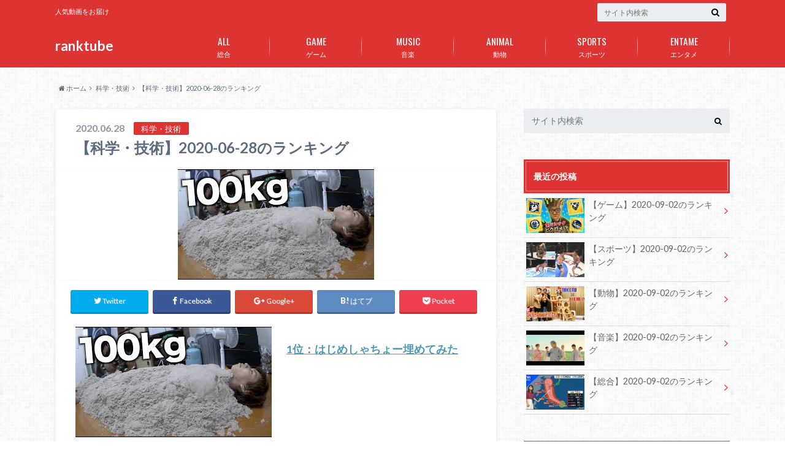

--- FILE ---
content_type: text/html; charset=UTF-8
request_url: https://ranktube.net/science/2020/06/28/25131/
body_size: 11098
content:
<!doctype html>

<!--[if lt IE 7]><html lang="ja" class="no-js lt-ie9 lt-ie8 lt-ie7"><![endif]-->
<!--[if (IE 7)&!(IEMobile)]><html lang="ja" class="no-js lt-ie9 lt-ie8"><![endif]-->
<!--[if (IE 8)&!(IEMobile)]><html lang="ja" class="no-js lt-ie9"><![endif]-->
<!--[if gt IE 8]><!--> <html lang="ja" class="no-js"><!--<![endif]-->

	<head>
		<meta charset="utf-8">

		<meta http-equiv="X-UA-Compatible" content="IE=edge">

		<title>【科学・技術】2020-06-28のランキング | ranktube</title>

		<meta name="HandheldFriendly" content="True">
		<meta name="MobileOptimized" content="320">
		<meta name="viewport" content="width=device-width, initial-scale=1"/>

		<link rel="apple-touch-icon" href="https://ranktube.net/wp-content/themes/albatros/library/images/apple-touch-icon.png">
		<link rel="icon" href="https://ranktube.net/wp-content/themes/albatros/library/images/favicon.png">

		<link rel="pingback" href="https://ranktube.net/xmlrpc.php">

		<!--[if IE]>
		<link rel="shortcut icon" href="https://ranktube.net/wp-content/themes/albatros/library/images/favicon.ico">
		<![endif]-->

		<!--[if lt IE 9]>
		<script src="//html5shiv.googlecode.com/svn/trunk/html5.js"></script>
		<script src="//css3-mediaqueries-js.googlecode.com/svn/trunk/css3-mediaqueries.js"></script>
		<![endif]-->



		
<!-- All in One SEO Pack 2.3.11.3 by Michael Torbert of Semper Fi Web Design[425,466] -->
<link rel="canonical" href="https://ranktube.net/science/2020/06/28/25131/" />
			<script>
			(function(i,s,o,g,r,a,m){i['GoogleAnalyticsObject']=r;i[r]=i[r]||function(){
			(i[r].q=i[r].q||[]).push(arguments)},i[r].l=1*new Date();a=s.createElement(o),
			m=s.getElementsByTagName(o)[0];a.async=1;a.src=g;m.parentNode.insertBefore(a,m)
			})(window,document,'script','//www.google-analytics.com/analytics.js','ga');

			ga('create', 'UA-63070322-4', 'auto');
			
			ga('send', 'pageview');
			</script>
<!-- /all in one seo pack -->
<link rel='dns-prefetch' href='//ajax.googleapis.com' />
<link rel='dns-prefetch' href='//fonts.googleapis.com' />
<link rel='dns-prefetch' href='//maxcdn.bootstrapcdn.com' />
<link rel='dns-prefetch' href='//s.w.org' />
<link rel="alternate" type="application/rss+xml" title="ranktube &raquo; フィード" href="https://ranktube.net/feed/" />
<link rel="alternate" type="application/rss+xml" title="ranktube &raquo; コメントフィード" href="https://ranktube.net/comments/feed/" />
<link rel="alternate" type="application/rss+xml" title="ranktube &raquo; 【科学・技術】2020-06-28のランキング のコメントのフィード" href="https://ranktube.net/science/2020/06/28/25131/feed/" />
		<script type="text/javascript">
			window._wpemojiSettings = {"baseUrl":"https:\/\/s.w.org\/images\/core\/emoji\/2.2.1\/72x72\/","ext":".png","svgUrl":"https:\/\/s.w.org\/images\/core\/emoji\/2.2.1\/svg\/","svgExt":".svg","source":{"concatemoji":"https:\/\/ranktube.net\/wp-includes\/js\/wp-emoji-release.min.js"}};
			!function(t,a,e){var r,n,i,o=a.createElement("canvas"),l=o.getContext&&o.getContext("2d");function c(t){var e=a.createElement("script");e.src=t,e.defer=e.type="text/javascript",a.getElementsByTagName("head")[0].appendChild(e)}for(i=Array("flag","emoji4"),e.supports={everything:!0,everythingExceptFlag:!0},n=0;n<i.length;n++)e.supports[i[n]]=function(t){var e,a=String.fromCharCode;if(!l||!l.fillText)return!1;switch(l.clearRect(0,0,o.width,o.height),l.textBaseline="top",l.font="600 32px Arial",t){case"flag":return(l.fillText(a(55356,56826,55356,56819),0,0),o.toDataURL().length<3e3)?!1:(l.clearRect(0,0,o.width,o.height),l.fillText(a(55356,57331,65039,8205,55356,57096),0,0),e=o.toDataURL(),l.clearRect(0,0,o.width,o.height),l.fillText(a(55356,57331,55356,57096),0,0),e!==o.toDataURL());case"emoji4":return l.fillText(a(55357,56425,55356,57341,8205,55357,56507),0,0),e=o.toDataURL(),l.clearRect(0,0,o.width,o.height),l.fillText(a(55357,56425,55356,57341,55357,56507),0,0),e!==o.toDataURL()}return!1}(i[n]),e.supports.everything=e.supports.everything&&e.supports[i[n]],"flag"!==i[n]&&(e.supports.everythingExceptFlag=e.supports.everythingExceptFlag&&e.supports[i[n]]);e.supports.everythingExceptFlag=e.supports.everythingExceptFlag&&!e.supports.flag,e.DOMReady=!1,e.readyCallback=function(){e.DOMReady=!0},e.supports.everything||(r=function(){e.readyCallback()},a.addEventListener?(a.addEventListener("DOMContentLoaded",r,!1),t.addEventListener("load",r,!1)):(t.attachEvent("onload",r),a.attachEvent("onreadystatechange",function(){"complete"===a.readyState&&e.readyCallback()})),(r=e.source||{}).concatemoji?c(r.concatemoji):r.wpemoji&&r.twemoji&&(c(r.twemoji),c(r.wpemoji)))}(window,document,window._wpemojiSettings);
		</script>
		<style type="text/css">
img.wp-smiley,
img.emoji {
	display: inline !important;
	border: none !important;
	box-shadow: none !important;
	height: 1em !important;
	width: 1em !important;
	margin: 0 .07em !important;
	vertical-align: -0.1em !important;
	background: none !important;
	padding: 0 !important;
}
</style>
<link rel='stylesheet' id='style-css'  href='https://ranktube.net/wp-content/themes/albatros/style.css' type='text/css' media='all' />
<link rel='stylesheet' id='shortcode-css'  href='https://ranktube.net/wp-content/themes/albatros/library/css/shortcode.css' type='text/css' media='all' />
<link rel='stylesheet' id='gf_Oswald-css'  href='//fonts.googleapis.com/css?family=Oswald%3A400%2C300%2C700' type='text/css' media='all' />
<link rel='stylesheet' id='gf_Lato-css'  href='//fonts.googleapis.com/css?family=Lato%3A400%2C700%2C400italic%2C700italic' type='text/css' media='all' />
<link rel='stylesheet' id='fontawesome-css'  href='//maxcdn.bootstrapcdn.com/font-awesome/4.6.0/css/font-awesome.min.css' type='text/css' media='all' />
<link rel='stylesheet' id='wordpress-popular-posts-css'  href='https://ranktube.net/wp-content/plugins/wordpress-popular-posts/style/wpp.css' type='text/css' media='all' />
<script type='text/javascript' src='//ajax.googleapis.com/ajax/libs/jquery/1.8.3/jquery.min.js'></script>
<link rel='https://api.w.org/' href='https://ranktube.net/wp-json/' />
<link rel='shortlink' href='https://ranktube.net/?p=25131' />
<link rel="alternate" type="application/json+oembed" href="https://ranktube.net/wp-json/oembed/1.0/embed?url=https%3A%2F%2Franktube.net%2Fscience%2F2020%2F06%2F28%2F25131%2F" />
<link rel="alternate" type="text/xml+oembed" href="https://ranktube.net/wp-json/oembed/1.0/embed?url=https%3A%2F%2Franktube.net%2Fscience%2F2020%2F06%2F28%2F25131%2F&#038;format=xml" />
<style type="text/css">
body{color: #5c6b80;}
a{color: #4B99B5;}
a:hover{color: #74B7CF;}
#main .article footer .post-categories li a,#main .article footer .tags a{  background: #4B99B5;  border:1px solid #4B99B5;}
#main .article footer .tags a{color:#4B99B5; background: none;}
#main .article footer .post-categories li a:hover,#main .article footer .tags a:hover{ background:#74B7CF;  border-color:#74B7CF;}
input[type="text"],input[type="password"],input[type="datetime"],input[type="datetime-local"],input[type="date"],input[type="month"],input[type="time"],input[type="week"],input[type="number"],input[type="email"],input[type="url"],input[type="search"],input[type="tel"],input[type="color"],select,textarea,.field { background-color: #eaedf2;}
/*ヘッダー*/
.header{background: #dd3333;}
.header .subnav .site_description,.header .mobile_site_description{color:  #fff;}
.nav li a,.subnav .linklist li a,.subnav .linklist li a:before {color: #fff;}
.nav li a:hover,.subnav .linklist li a:hover{color:#FFFF00;}
.subnav .contactbutton a{background: #235D72;}
.subnav .contactbutton a:hover{background:#3F7E94;}
@media only screen and (min-width: 768px) {
	.nav ul {background: #323944;}
	.nav li ul.sub-menu li a{color: #B0B4BA;}
}
/*メインエリア*/
.byline .cat-name{background: #dd3333; color:  #fff;}
.widgettitle {background: #dd3333; color:  #fff;}
.widget li a:after{color: #dd3333!important;}

/* 投稿ページ吹き出し見出し */
.single .entry-content h2{background: #5C6B80;}
.single .entry-content h2:after{border-top-color:#5C6B80;}
/* リスト要素 */
.entry-content ul li:before{ background: #5C6B80;}
.entry-content ol li:before{ background: #5C6B80;}
/* カテゴリーラベル */
.single .authorbox .author-newpost li .cat-name,.related-box li .cat-name{ background: #dd3333;color:  #fff;}
/* CTA */
.cta-inner{ background: #323944;}
/* ローカルナビ */
.local-nav .title a{ background: #4B99B5;}
.local-nav .current_page_item a{color:#4B99B5;}
/* ランキングバッジ */
ul.wpp-list li a:before{background: #dd3333;color:  #fff;}
/* アーカイブのボタン */
.readmore a{border:1px solid #4B99B5;color:#4B99B5;}
.readmore a:hover{background:#4B99B5;color:#fff;}
/* ボタンの色 */
.btn-wrap a{background: #4B99B5;border: 1px solid #4B99B5;}
.btn-wrap a:hover{background: #74B7CF;}
.btn-wrap.simple a{border:1px solid #4B99B5;color:#4B99B5;}
.btn-wrap.simple a:hover{background:#4B99B5;}
/* コメント */
.blue-btn, .comment-reply-link, #submit { background-color: #4B99B5; }
.blue-btn:hover, .comment-reply-link:hover, #submit:hover, .blue-btn:focus, .comment-reply-link:focus, #submit:focus {background-color: #74B7CF; }
/* サイドバー */
.widget a{text-decoration:none; color:#666;}
.widget a:hover{color:#999;}
/*フッター*/
#footer-top{background-color: #323944; color: #86909E;}
.footer a,#footer-top a{color: #B0B4BA;}
#footer-top .widgettitle{color: #86909E;}
.footer {background-color: #323944;color: #86909E;}
.footer-links li:before{ color: #dd3333;}
/* ページネーション */
.pagination a, .pagination span,.page-links a , .page-links ul > li > span{color: #4B99B5;}
.pagination a:hover, .pagination a:focus,.page-links a:hover, .page-links a:focus{background-color: #4B99B5;}
.pagination .current:hover, .pagination .current:focus{color: #74B7CF;}
</style>
				<!-- WordPress Popular Posts v3.3.4 -->
				<script type="text/javascript">

					var sampling_active = 0;
					var sampling_rate   = 100;
					var do_request = false;

					if ( !sampling_active ) {
						do_request = true;
					} else {
						var num = Math.floor(Math.random() * sampling_rate) + 1;
						do_request = ( 1 === num );
					}

					if ( do_request ) {

						/* Create XMLHttpRequest object and set variables */
						var xhr = ( window.XMLHttpRequest )
						  ? new XMLHttpRequest()
						  : new ActiveXObject( "Microsoft.XMLHTTP" ),
						url = 'https://ranktube.net/wp-admin/admin-ajax.php',
						params = 'action=update_views_ajax&token=b9b79fc618&wpp_id=25131';
						/* Set request method and target URL */
						xhr.open( "POST", url, true );
						/* Set request header */
						xhr.setRequestHeader( "Content-type", "application/x-www-form-urlencoded" );
						/* Hook into onreadystatechange */
						xhr.onreadystatechange = function() {
							if ( 4 === xhr.readyState && 200 === xhr.status ) {
								if ( window.console && window.console.log ) {
									window.console.log( xhr.responseText );
								}
							}
						};
						/* Send request */
						xhr.send( params );

					}

				</script>
				<!-- End WordPress Popular Posts v3.3.4 -->
				<style type="text/css" id="custom-background-css">
body.custom-background { background-image: url("https://ranktube.net/wp-content/themes/albatros/library/images/body_bg01.png"); background-position: left top; background-size: auto; background-repeat: repeat; background-attachment: scroll; }
</style>


	</head>

	<body class="post-template-default single single-post postid-25131 single-format-standard custom-background" itemscope itemtype="//schema.org/WebPage">

		<div id="container">

					
			<header class="header" role="banner" itemscope itemtype="//schema.org/WPHeader">

				<div id="inner-header" class="wrap cf">


					
<div id="logo">
																		<p class="h1 text" itemscope itemtype="//schema.org/Organization"><a href="https://ranktube.net">ranktube</a></p>
											</div>					
					
					<div class="subnav cf">
										<p class="site_description">人気動画をお届け</p>
										
										
										
					<form role="search" method="get" id="searchform" class="searchform" action="https://ranktube.net/">
    <div>
        <label for="s" class="screen-reader-text"></label>
        <input type="search" id="s" name="s" value="" placeholder="サイト内検索" /><button type="submit" id="searchsubmit" ><i class="fa fa-search"></i></button>
    </div>
</form>					</div>

					<nav id="g_nav" role="navigation" itemscope itemtype="//schema.org/SiteNavigationElement">
						<ul id="menu-%e3%82%b0%e3%83%ad%e3%83%bc%e3%83%90%e3%83%ab%e3%83%8a%e3%83%93" class="nav top-nav cf"><li id="menu-item-7" class="menu-item menu-item-type-taxonomy menu-item-object-category menu-item-7"><a href="https://ranktube.net/category/all/">総合<span class="gf">ALL</span></a></li>
<li id="menu-item-9" class="menu-item menu-item-type-taxonomy menu-item-object-category menu-item-9"><a href="https://ranktube.net/category/gaming/">ゲーム<span class="gf">GAME</span></a></li>
<li id="menu-item-10" class="menu-item menu-item-type-taxonomy menu-item-object-category menu-item-10"><a href="https://ranktube.net/category/music/">音楽<span class="gf">MUSIC</span></a></li>
<li id="menu-item-11" class="menu-item menu-item-type-taxonomy menu-item-object-category menu-item-11"><a href="https://ranktube.net/category/animals/">動物<span class="gf">ANIMAL</span></a></li>
<li id="menu-item-8" class="menu-item menu-item-type-taxonomy menu-item-object-category menu-item-8"><a href="https://ranktube.net/category/sports/">スポーツ<span class="gf">SPORTS</span></a></li>
<li id="menu-item-12" class="menu-item menu-item-type-taxonomy menu-item-object-category menu-item-has-children menu-item-12"><a href="https://ranktube.net/category/entertainment/">エンタメ<span class="gf">ENTAME</span></a>
<ul class="sub-menu">
	<li id="menu-item-30" class="menu-item menu-item-type-taxonomy menu-item-object-category menu-item-30"><a href="https://ranktube.net/category/howto/">ハウツー<span class="gf">HOWTO</span></a></li>
	<li id="menu-item-31" class="menu-item menu-item-type-taxonomy menu-item-object-category current-post-ancestor current-menu-parent current-post-parent menu-item-31"><a href="https://ranktube.net/category/science/">科学・技術<span class="gf">SCIENCE</span></a></li>
</ul>
</li>
</ul>
					</nav>

				</div>

			</header>


<div id="breadcrumb" class="breadcrumb inner wrap cf"><ul><li itemscope itemtype="//data-vocabulary.org/Breadcrumb"><a href="https://ranktube.net/" itemprop="url"><i class="fa fa-home"></i><span itemprop="title"> ホーム</span></a></li><li itemscope itemtype="//data-vocabulary.org/Breadcrumb"><a href="https://ranktube.net/category/science/" itemprop="url"><span itemprop="title">科学・技術</span></a></li><li>【科学・技術】2020-06-28のランキング</li></ul></div>

			<div id="content">

				<div id="inner-content" class="wrap cf">

					<main id="main" class="m-all t-2of3 d-5of7 cf" role="main" itemscope itemprop="mainContentOfPage" itemtype="//schema.org/Blog">

						

		              <article id="post-25131" class="post-25131 post type-post status-publish format-standard has-post-thumbnail hentry category-science article cf" role="article" itemscope itemprop="blogPost" itemtype="//schema.org/BlogPosting">
		
		                <header class="article-header entry-header">
		                  <p class="byline entry-meta vcard">
			                		
							<span class="date entry-date updated" itemprop="datePublished" datetime="2020-06-28">2020.06.28</span>
			                <span class="cat-name cat-id-10">科学・技術</span>
			                <span class="author" style="display: none;"><span class="fn">shtakeuc</span></span>
		
		                  </p>
		
		
		                  <h1 class="entry-title single-title" itemprop="headline" rel="bookmark">【科学・技術】2020-06-28のランキング</h1>
		
		                </header>
		
												<figure class="eyecatch">
							<img width="320" height="180" src="https://ranktube.net/wp-content/uploads/2020/06/mqdefault-160.jpg" class="attachment-single-thum size-single-thum wp-post-image" alt="" srcset="https://ranktube.net/wp-content/uploads/2020/06/mqdefault-160.jpg 320w, https://ranktube.net/wp-content/uploads/2020/06/mqdefault-160-300x169.jpg 300w" sizes="(max-width: 320px) 100vw, 320px" />						</figure>
						
												
<div class="share short">

<div class="sns">
<ul class="clearfix">
<!--ツイートボタン-->
<li class="twitter"> 
<a target="blank" href="//twitter.com/intent/tweet?url=https%3A%2F%2Franktube.net%2Fscience%2F2020%2F06%2F28%2F25131%2F&text=%E3%80%90%E7%A7%91%E5%AD%A6%E3%83%BB%E6%8A%80%E8%A1%93%E3%80%912020-06-28%E3%81%AE%E3%83%A9%E3%83%B3%E3%82%AD%E3%83%B3%E3%82%B0&tw_p=tweetbutton" onclick="window.open(this.href, 'tweetwindow', 'width=550, height=450,personalbar=0,toolbar=0,scrollbars=1,resizable=1'); return false;"><i class="fa fa-twitter"></i><span class="text">Twitter</span><span class="count"></span></a>
</li>

<li class="facebook">
<a href="http://www.facebook.com/sharer.php?src=bm&u=https%3A%2F%2Franktube.net%2Fscience%2F2020%2F06%2F28%2F25131%2F&t=" onclick="javascript:window.open(this.href, '', 'menubar=no,toolbar=no,resizable=yes,scrollbars=yes,height=300,width=600');return false;"><i class="fa fa-facebook"></i>
<span class="text">Facebook</span><span class="count"></span></a>
</li>

<!--Google+1ボタン-->
<li class="googleplus">
<a href="//plusone.google.com/_/+1/confirm?hl=ja&url=https://ranktube.net/science/2020/06/28/25131/" onclick="window.open(this.href, 'window', 'width=550, height=450,personalbar=0,toolbar=0,scrollbars=1,resizable=1'); return false;" rel="tooltip" data-toggle="tooltip" data-placement="top" title="GooglePlusで共有"><i class="fa fa-google-plus"></i><span class="text">Google+</span><span class="count"></span></a>
</li>

<!--はてブボタン-->  
<li class="hatebu">       
<a href="//b.hatena.ne.jp/add?mode=confirm&url=https://ranktube.net/science/2020/06/28/25131/&title=%E3%80%90%E7%A7%91%E5%AD%A6%E3%83%BB%E6%8A%80%E8%A1%93%E3%80%912020-06-28%E3%81%AE%E3%83%A9%E3%83%B3%E3%82%AD%E3%83%B3%E3%82%B0" onclick="window.open(this.href, 'HBwindow', 'width=600, height=400, menubar=no, toolbar=no, scrollbars=yes'); return false;" target="_blank"><span class="text">はてブ</span><span class="count"></span></a>
</li>


<!--ポケットボタン-->      
<li class="pocket">
<a href="//getpocket.com/edit?url=https://ranktube.net/science/2020/06/28/25131/&title=【科学・技術】2020-06-28のランキング" onclick="window.open(this.href, 'FBwindow', 'width=550, height=350, menubar=no, toolbar=no, scrollbars=yes'); return false;"><i class="fa fa-get-pocket"></i><span class="text">Pocket</span><span class="count"></span></a></li>
</ul>
</div> 


</div>						
						
		                <section class="entry-content cf" itemprop="articleBody">

						

						<a href="https://www.youtube.com/watch?v=B6VnH48e2sE" class="no-icon" target="_blank"><img class="alignleft" src="https://i.ytimg.com/vi/B6VnH48e2sE/mqdefault.jpg" alt="" />
<h4>1位：はじめしゃちょー埋めてみた</h4>
<p></a></p>
<div style="clear: both;"></div>
<a href="https://www.youtube.com/watch?v=a4DNyzT2Trk" class="no-icon" target="_blank"><img class="alignleft" src="https://i.ytimg.com/vi/a4DNyzT2Trk/mqdefault.jpg" alt="" />
<h4>2位：【2020年上半期】買って後悔したもの！良かったものランキング</h4>
<p></a></p>
<div style="clear: both;"></div>
<a href="https://www.youtube.com/watch?v=2V0xhPFlZas" class="no-icon" target="_blank"><img class="alignleft" src="https://i.ytimg.com/vi/2V0xhPFlZas/mqdefault.jpg" alt="" />
<h4>3位：喧嘩の理由はこちらになります&#8230;</h4>
<p></a></p>
<div style="clear: both;"></div>
<a href="https://www.youtube.com/watch?v=PJc-2gqv6Ec" class="no-icon" target="_blank"><img class="alignleft" src="https://i.ytimg.com/vi/PJc-2gqv6Ec/mqdefault.jpg" alt="" />
<h4>4位：日常に潜むミスがツッコミどころ満載すぎましたｗｗ【看板・張り紙】【#6】</h4>
<p></a></p>
<div style="clear: both;"></div>
<a href="https://www.youtube.com/watch?v=-HdqmceSxqU" class="no-icon" target="_blank"><img class="alignleft" src="https://i.ytimg.com/vi/-HdqmceSxqU/mqdefault.jpg" alt="" />
<h4>5位：【鬼滅一番くじ】リベンジなるか!? よゐこ有野が一番くじ 鬼滅の刃 ～弐～に挑戦｜有野ダークサイドチャンネル</h4>
<p></a></p>
<div style="clear: both;"></div>
<a href="https://www.youtube.com/watch?v=9yNN4YB6_ag" class="no-icon" target="_blank"><img class="alignleft" src="https://i.ytimg.com/vi/9yNN4YB6_ag/mqdefault.jpg" alt="" />
<h4>6位：【門りょう】JILL信者になりました？</h4>
<p></a></p>
<div style="clear: both;"></div>
<a href="https://www.youtube.com/watch?v=u7s1FCScLwM" class="no-icon" target="_blank"><img class="alignleft" src="https://i.ytimg.com/vi/u7s1FCScLwM/mqdefault.jpg" alt="" />
<h4>7位：【抜き打ち】スッピン寝起き女子中学生のパジャマチェック！【Amazon】【GU】</h4>
<p></a></p>
<div style="clear: both;"></div>
<a href="https://www.youtube.com/watch?v=M1kjKrOKdCI" class="no-icon" target="_blank"><img class="alignleft" src="https://i.ytimg.com/vi/M1kjKrOKdCI/mqdefault.jpg" alt="" />
<h4>8位：【キャラ濃】半年ぶりにポンスの大好きなルネルイに会えたよムービー♡</h4>
<p></a></p>
<div style="clear: both;"></div>
<a href="https://www.youtube.com/watch?v=oLi4kD3QJZg" class="no-icon" target="_blank"><img class="alignleft" src="https://i.ytimg.com/vi/oLi4kD3QJZg/mqdefault.jpg" alt="" />
<h4>9位：【100Kg】オレの部屋の中に砂場作ってみたwww</h4>
<p></a></p>
<div style="clear: both;"></div>
<a href="https://www.youtube.com/watch?v=JCvW0WZzKZg" class="no-icon" target="_blank"><img class="alignleft" src="https://i.ytimg.com/vi/JCvW0WZzKZg/mqdefault.jpg" alt="" />
<h4>10位：【初公開】一緒に登校準備しよう！女子中学生のGRWM！</h4>
<p></a></p>
<div style="clear: both;"></div>

						
		                </section>

												
						



						

												<div class="sharewrap">
										            <h3>シェア！</h3>
													
<div class="share">

<div class="sns">
<ul class="clearfix">
<!--ツイートボタン-->
<li class="twitter"> 
<a target="blank" href="//twitter.com/intent/tweet?url=https%3A%2F%2Franktube.net%2Fscience%2F2020%2F06%2F28%2F25131%2F&text=%E3%80%90%E7%A7%91%E5%AD%A6%E3%83%BB%E6%8A%80%E8%A1%93%E3%80%912020-06-28%E3%81%AE%E3%83%A9%E3%83%B3%E3%82%AD%E3%83%B3%E3%82%B0&tw_p=tweetbutton" onclick="window.open(this.href, 'tweetwindow', 'width=550, height=450,personalbar=0,toolbar=0,scrollbars=1,resizable=1'); return false;"><i class="fa fa-twitter"></i><span class="text">Twitter</span><span class="count"></span></a>
</li>

<!--Facebookボタン-->      
<li class="facebook">
<a href="http://www.facebook.com/sharer.php?src=bm&u=https%3A%2F%2Franktube.net%2Fscience%2F2020%2F06%2F28%2F25131%2F&t=%E3%80%90%E7%A7%91%E5%AD%A6%E3%83%BB%E6%8A%80%E8%A1%93%E3%80%912020-06-28%E3%81%AE%E3%83%A9%E3%83%B3%E3%82%AD%E3%83%B3%E3%82%B0" onclick="javascript:window.open(this.href, '', 'menubar=no,toolbar=no,resizable=yes,scrollbars=yes,height=300,width=600');return false;"><i class="fa fa-facebook"></i>
<span class="text">Facebook</span><span class="count"></span></a>
</li>


<!--Google+1ボタン-->
<li class="googleplus">
<a href="//plusone.google.com/_/+1/confirm?hl=ja&url=https://ranktube.net/science/2020/06/28/25131/" onclick="window.open(this.href, 'window', 'width=550, height=450,personalbar=0,toolbar=0,scrollbars=1,resizable=1'); return false;" rel="tooltip" data-toggle="tooltip" data-placement="top" title="GooglePlusで共有"><i class="fa fa-google-plus"></i><span class="text">Google+</span><span class="count"></span></a>
</li>

<!--はてブボタン-->  
<li class="hatebu">       
<a href="//b.hatena.ne.jp/add?mode=confirm&url=https://ranktube.net/science/2020/06/28/25131/&title=%E3%80%90%E7%A7%91%E5%AD%A6%E3%83%BB%E6%8A%80%E8%A1%93%E3%80%912020-06-28%E3%81%AE%E3%83%A9%E3%83%B3%E3%82%AD%E3%83%B3%E3%82%B0" onclick="window.open(this.href, 'HBwindow', 'width=600, height=400, menubar=no, toolbar=no, scrollbars=yes'); return false;" target="_blank"><span class="text">はてブ</span><span class="count"></span></a>
</li>

<!--LINEボタン-->   
<li class="line">
<a href="//line.me/R/msg/text/?%E3%80%90%E7%A7%91%E5%AD%A6%E3%83%BB%E6%8A%80%E8%A1%93%E3%80%912020-06-28%E3%81%AE%E3%83%A9%E3%83%B3%E3%82%AD%E3%83%B3%E3%82%B0%0Ahttps%3A%2F%2Franktube.net%2Fscience%2F2020%2F06%2F28%2F25131%2F"><span class="text">LINE</span></a>
</li>     

<!--ポケットボタン-->      
<li class="pocket">
<a href="//getpocket.com/edit?url=https://ranktube.net/science/2020/06/28/25131/&title=【科学・技術】2020-06-28のランキング" onclick="window.open(this.href, 'FBwindow', 'width=550, height=350, menubar=no, toolbar=no, scrollbars=yes'); return false;"><i class="fa fa-get-pocket"></i><span class="text">Pocket</span><span class="count"></span></a></li>

<!--RSSボタン-->
<li class="rss">
<a href="https://ranktube.net/?feed=rss2"><i class="fa fa-rss"></i><span class="text">RSS</span></a></li>


<!--feedlyボタン-->
<li class="feedly">
<a href="http://feedly.com/index.html#subscription%2Ffeed%2Fhttp%3A%2F%2Franktube.net%2Ffeed%2F"  target="blank"><i class="fa fa-rss"></i><span class="text">feedly</span><span class="count"></span></a></li>    
</ul>
</div>
</div>						</div>
												
						
						

  
  

		                <footer class="article-footer">

							<div class="category-newpost-wrap">
							<h3><a href="https://ranktube.net/category/science/" rel="category tag">科学・技術</a>の最新記事</h3>
														<ul class="category-newpost cf">
																					<li class="cf"><span class="date">2020.08.29</span><a href="https://ranktube.net/science/2020/08/29/26344/" title="【科学・技術】2020-08-29のランキング"> 【科学・技術】2020-08-29のランキング</a></li>
														<li class="cf"><span class="date">2020.08.28</span><a href="https://ranktube.net/science/2020/08/28/26323/" title="【科学・技術】2020-08-28のランキング"> 【科学・技術】2020-08-28のランキング</a></li>
														<li class="cf"><span class="date">2020.08.27</span><a href="https://ranktube.net/science/2020/08/27/26302/" title="【科学・技術】2020-08-27のランキング"> 【科学・技術】2020-08-27のランキング</a></li>
														<li class="cf"><span class="date">2020.08.21</span><a href="https://ranktube.net/science/2020/08/21/26201/" title="【科学・技術】2020-08-21のランキング"> 【科学・技術】2020-08-21のランキング</a></li>
														<li class="cf"><span class="date">2020.08.20</span><a href="https://ranktube.net/science/2020/08/20/26180/" title="【科学・技術】2020-08-20のランキング"> 【科学・技術】2020-08-20のランキング</a></li>
																					</ul>
							</div>
	
			                <ul class="post-categories">
	<li><a href="https://ranktube.net/category/science/" rel="category tag">科学・技術</a></li></ul>			
			                		
		                </footer>
						
		              </article>
		

						<div class="authorbox">
						
							<div class="np-post">	
								<div class="navigation">
																<div class="prev"><a href="https://ranktube.net/howto/2020/06/28/25128/" rel="prev">【ハウツー】2020-06-28のランキング</a></div>
																								<div class="next"><a href="https://ranktube.net/all/2020/06/29/25134/" rel="next">【総合】2020-06-29のランキング</a></div>
																</div>
							</div>
						</div>



	
			  <div class="related-box original-related cf">
    <div class="inbox">
	    <h2 class="related-h h_ttl"><span class="gf">RECOMMEND</span>こちらの記事も人気です。</h2>
		    <div class="related-post">
				<ul class="related-list cf">

  	        <li class="" rel="bookmark" title="【科学・技術】2019-07-19のランキング">
		        <a href="https://ranktube.net/science/2019/07/19/18398/" rel=\"bookmark" title="【科学・技術】2019-07-19のランキング" class="title">
		        	<figure class="eyecatch">
	        	                <img width="300" height="180" src="https://ranktube.net/wp-content/uploads/2019/07/mqdefault-130-300x180.jpg" class="attachment-home-thum size-home-thum wp-post-image" alt="" />	        		            </figure>
					<span class="cat-name">科学・技術</span>
					<time class="date">2019.7.19</time>
					<h3 class="ttl">
						【科学・技術】2019-07-19のランキング					</h3>
				</a>
	        </li>
  	        <li class="" rel="bookmark" title="【科学・技術】2020-03-06のランキング">
		        <a href="https://ranktube.net/science/2020/03/06/23034/" rel=\"bookmark" title="【科学・技術】2020-03-06のランキング" class="title">
		        	<figure class="eyecatch">
	        	                <img width="300" height="180" src="https://ranktube.net/wp-content/uploads/2020/03/mqdefault-41-300x180.jpg" class="attachment-home-thum size-home-thum wp-post-image" alt="" />	        		            </figure>
					<span class="cat-name">科学・技術</span>
					<time class="date">2020.3.6</time>
					<h3 class="ttl">
						【科学・技術】2020-03-06のランキング					</h3>
				</a>
	        </li>
  	        <li class="" rel="bookmark" title="【科学・技術】2019-03-31のランキング">
		        <a href="https://ranktube.net/science/2019/03/31/16227/" rel=\"bookmark" title="【科学・技術】2019-03-31のランキング" class="title">
		        	<figure class="eyecatch">
	        	                <img width="300" height="180" src="https://ranktube.net/wp-content/uploads/2019/03/mqdefault-180-300x180.jpg" class="attachment-home-thum size-home-thum wp-post-image" alt="" />	        		            </figure>
					<span class="cat-name">科学・技術</span>
					<time class="date">2019.3.31</time>
					<h3 class="ttl">
						【科学・技術】2019-03-31のランキング					</h3>
				</a>
	        </li>
  	        <li class="" rel="bookmark" title="【科学・技術】2017-09-04のランキング">
		        <a href="https://ranktube.net/science/2017/09/04/4949/" rel=\"bookmark" title="【科学・技術】2017-09-04のランキング" class="title">
		        	<figure class="eyecatch">
	        	                <img width="300" height="180" src="https://ranktube.net/wp-content/uploads/2017/09/mqdefault-31-300x180.jpg" class="attachment-home-thum size-home-thum wp-post-image" alt="" />	        		            </figure>
					<span class="cat-name">科学・技術</span>
					<time class="date">2017.9.4</time>
					<h3 class="ttl">
						【科学・技術】2017-09-04のランキング					</h3>
				</a>
	        </li>
  	        <li class="" rel="bookmark" title="【科学・技術】2018-11-22のランキング">
		        <a href="https://ranktube.net/science/2018/11/22/13948/" rel=\"bookmark" title="【科学・技術】2018-11-22のランキング" class="title">
		        	<figure class="eyecatch">
	        	                <img width="300" height="180" src="https://ranktube.net/wp-content/uploads/2018/11/mqdefault-151-300x180.jpg" class="attachment-home-thum size-home-thum wp-post-image" alt="" />	        		            </figure>
					<span class="cat-name">科学・技術</span>
					<time class="date">2018.11.22</time>
					<h3 class="ttl">
						【科学・技術】2018-11-22のランキング					</h3>
				</a>
	        </li>
  	        <li class="" rel="bookmark" title="【科学・技術】2017-08-15のランキング">
		        <a href="https://ranktube.net/science/2017/08/15/4469/" rel=\"bookmark" title="【科学・技術】2017-08-15のランキング" class="title">
		        	<figure class="eyecatch">
	        	                <img width="300" height="180" src="https://ranktube.net/wp-content/uploads/2017/08/mqdefault-119-300x180.jpg" class="attachment-home-thum size-home-thum wp-post-image" alt="" />	        		            </figure>
					<span class="cat-name">科学・技術</span>
					<time class="date">2017.8.15</time>
					<h3 class="ttl">
						【科学・技術】2017-08-15のランキング					</h3>
				</a>
	        </li>
  	        <li class="" rel="bookmark" title="【科学・技術】2020-04-08のランキング">
		        <a href="https://ranktube.net/science/2020/04/08/23646/" rel=\"bookmark" title="【科学・技術】2020-04-08のランキング" class="title">
		        	<figure class="eyecatch">
	        	                <img width="300" height="180" src="https://ranktube.net/wp-content/uploads/2020/04/mqdefault-54-300x180.jpg" class="attachment-home-thum size-home-thum wp-post-image" alt="" />	        		            </figure>
					<span class="cat-name">科学・技術</span>
					<time class="date">2020.4.8</time>
					<h3 class="ttl">
						【科学・技術】2020-04-08のランキング					</h3>
				</a>
	        </li>
  	        <li class="" rel="bookmark" title="【科学・技術】2017-05-30のランキング">
		        <a href="https://ranktube.net/science/2017/05/30/2727/" rel=\"bookmark" title="【科学・技術】2017-05-30のランキング" class="title">
		        	<figure class="eyecatch">
	        	                <img width="300" height="180" src="https://ranktube.net/wp-content/uploads/2017/05/mqdefault-225-300x180.jpg" class="attachment-home-thum size-home-thum wp-post-image" alt="" />	        		            </figure>
					<span class="cat-name">科学・技術</span>
					<time class="date">2017.5.30</time>
					<h3 class="ttl">
						【科学・技術】2017-05-30のランキング					</h3>
				</a>
	        </li>
  
  			</ul>
	    </div>
    </div>
</div>
  	

						
						

					</main>

									<div id="sidebar1" class="sidebar m-all t-1of3 d-2of7 last-col cf" role="complementary">
					
					 
					
										
										
					
											<div id="search-2" class="widget widget_search"><form role="search" method="get" id="searchform" class="searchform" action="https://ranktube.net/">
    <div>
        <label for="s" class="screen-reader-text"></label>
        <input type="search" id="s" name="s" value="" placeholder="サイト内検索" /><button type="submit" id="searchsubmit" ><i class="fa fa-search"></i></button>
    </div>
</form></div><div id="recent-posts-2" class="widget widget_recent_entries"><h4 class="widgettitle"><span>最近の投稿</span></h4>			<ul>
								
				<li class="cf">
					<a class="cf" href="https://ranktube.net/gaming/2020/09/02/26392/" title="【ゲーム】2020-09-02のランキング">
												<figure class="eyecatch">
							<img width="300" height="180" src="https://ranktube.net/wp-content/uploads/2020/09/mqdefault-9-300x180.jpg" class="attachment-home-thum size-home-thum wp-post-image" alt="" />						</figure>
												【ゲーム】2020-09-02のランキング											</a>
				</li>
								
				<li class="cf">
					<a class="cf" href="https://ranktube.net/sports/2020/09/02/26389/" title="【スポーツ】2020-09-02のランキング">
												<figure class="eyecatch">
							<img width="300" height="180" src="https://ranktube.net/wp-content/uploads/2020/09/mqdefault-8-300x180.jpg" class="attachment-home-thum size-home-thum wp-post-image" alt="" />						</figure>
												【スポーツ】2020-09-02のランキング											</a>
				</li>
								
				<li class="cf">
					<a class="cf" href="https://ranktube.net/animals/2020/09/02/26386/" title="【動物】2020-09-02のランキング">
												<figure class="eyecatch">
							<img width="300" height="180" src="https://ranktube.net/wp-content/uploads/2020/09/mqdefault-7-300x180.jpg" class="attachment-home-thum size-home-thum wp-post-image" alt="" />						</figure>
												【動物】2020-09-02のランキング											</a>
				</li>
								
				<li class="cf">
					<a class="cf" href="https://ranktube.net/music/2020/09/02/26383/" title="【音楽】2020-09-02のランキング">
												<figure class="eyecatch">
							<img width="300" height="180" src="https://ranktube.net/wp-content/uploads/2020/09/mqdefault-6-300x180.jpg" class="attachment-home-thum size-home-thum wp-post-image" alt="" />						</figure>
												【音楽】2020-09-02のランキング											</a>
				</li>
								
				<li class="cf">
					<a class="cf" href="https://ranktube.net/all/2020/09/02/26380/" title="【総合】2020-09-02のランキング">
												<figure class="eyecatch">
							<img width="300" height="180" src="https://ranktube.net/wp-content/uploads/2020/09/mqdefault-5-300x180.jpg" class="attachment-home-thum size-home-thum wp-post-image" alt="" />						</figure>
												【総合】2020-09-02のランキング											</a>
				</li>
							</ul>
			 
			</div>
<!-- WordPress Popular Posts Plugin v3.3.4 [W] [weekly] [views] [regular] -->
<div id="wpp-2" class="widget popular-posts">
<h4 class="widgettitle"><span>人気ランキング</span></h4>
<ul class="wpp-list">
<li><a href="https://ranktube.net/sports/2019/08/01/18662/" title="【スポーツ】2019-08-01のランキング" target="_self"><img src="https://ranktube.net/wp-content/uploads/wordpress-popular-posts/18662-featured-90x60.jpg" width="90" height="60" title="【スポーツ】2019-08-01のランキング" alt="【スポーツ】2019-08-01のランキング" class="wpp-thumbnail wpp_cached_thumb wpp_featured" /></a> <a href="https://ranktube.net/sports/2019/08/01/18662/" title="【スポーツ】2019-08-01のランキング" class="wpp-post-title" target="_self">【スポーツ】2019-08-01のランキング</a> </li>
<li><a href="https://ranktube.net/gaming/2020/09/01/26376/" title="【ゲーム】2020-09-01のランキング" target="_self"><img src="https://ranktube.net/wp-content/uploads/wordpress-popular-posts/26376-featured-90x60.jpg" width="90" height="60" title="【ゲーム】2020-09-01のランキング" alt="【ゲーム】2020-09-01のランキング" class="wpp-thumbnail wpp_cached_thumb wpp_featured" /></a> <a href="https://ranktube.net/gaming/2020/09/01/26376/" title="【ゲーム】2020-09-01のランキング" class="wpp-post-title" target="_self">【ゲーム】2020-09-01のランキング</a> </li>
<li><a href="https://ranktube.net/science/2020/04/20/23898/" title="【科学・技術】2020-04-20のランキング" target="_self"><img src="https://ranktube.net/wp-content/uploads/wordpress-popular-posts/23898-featured-90x60.jpg" width="90" height="60" title="【科学・技術】2020-04-20のランキング" alt="【科学・技術】2020-04-20のランキング" class="wpp-thumbnail wpp_cached_thumb wpp_featured" /></a> <a href="https://ranktube.net/science/2020/04/20/23898/" title="【科学・技術】2020-04-20のランキング" class="wpp-post-title" target="_self">【科学・技術】2020-04-20のランキング</a> </li>
<li><a href="https://ranktube.net/all/2020/08/28/26305/" title="【総合】2020-08-28のランキング" target="_self"><img src="https://ranktube.net/wp-content/uploads/wordpress-popular-posts/26305-featured-90x60.jpg" width="90" height="60" title="【総合】2020-08-28のランキング" alt="【総合】2020-08-28のランキング" class="wpp-thumbnail wpp_cached_thumb wpp_featured" /></a> <a href="https://ranktube.net/all/2020/08/28/26305/" title="【総合】2020-08-28のランキング" class="wpp-post-title" target="_self">【総合】2020-08-28のランキング</a> </li>
<li><a href="https://ranktube.net/music/2020/06/27/25095/" title="【音楽】2020-06-27のランキング" target="_self"><img src="https://ranktube.net/wp-content/uploads/wordpress-popular-posts/25095-featured-90x60.jpg" width="90" height="60" title="【音楽】2020-06-27のランキング" alt="【音楽】2020-06-27のランキング" class="wpp-thumbnail wpp_cached_thumb wpp_featured" /></a> <a href="https://ranktube.net/music/2020/06/27/25095/" title="【音楽】2020-06-27のランキング" class="wpp-post-title" target="_self">【音楽】2020-06-27のランキング</a> </li>
<li><a href="https://ranktube.net/all/2020/02/27/22848/" title="【総合】2020-02-27のランキング" target="_self"><img src="https://ranktube.net/wp-content/uploads/wordpress-popular-posts/22848-featured-90x60.jpg" width="90" height="60" title="【総合】2020-02-27のランキング" alt="【総合】2020-02-27のランキング" class="wpp-thumbnail wpp_cached_thumb wpp_featured" /></a> <a href="https://ranktube.net/all/2020/02/27/22848/" title="【総合】2020-02-27のランキング" class="wpp-post-title" target="_self">【総合】2020-02-27のランキング</a> </li>
<li><a href="https://ranktube.net/music/2020/02/19/22683/" title="【音楽】2020-02-19のランキング" target="_self"><img src="https://ranktube.net/wp-content/uploads/wordpress-popular-posts/22683-featured-90x60.jpg" width="90" height="60" title="【音楽】2020-02-19のランキング" alt="【音楽】2020-02-19のランキング" class="wpp-thumbnail wpp_cached_thumb wpp_featured" /></a> <a href="https://ranktube.net/music/2020/02/19/22683/" title="【音楽】2020-02-19のランキング" class="wpp-post-title" target="_self">【音楽】2020-02-19のランキング</a> </li>
<li><a href="https://ranktube.net/howto/2019/11/20/20875/" title="【ハウツー】2019-11-20のランキング" target="_self"><img src="https://ranktube.net/wp-content/uploads/wordpress-popular-posts/20875-featured-90x60.jpg" width="90" height="60" title="【ハウツー】2019-11-20のランキング" alt="【ハウツー】2019-11-20のランキング" class="wpp-thumbnail wpp_cached_thumb wpp_featured" /></a> <a href="https://ranktube.net/howto/2019/11/20/20875/" title="【ハウツー】2019-11-20のランキング" class="wpp-post-title" target="_self">【ハウツー】2019-11-20のランキング</a> </li>
<li><a href="https://ranktube.net/gaming/2018/12/09/14277/" title="【ゲーム】2018-12-09のランキング" target="_self"><img src="https://ranktube.net/wp-content/uploads/wordpress-popular-posts/14277-featured-90x60.jpg" width="90" height="60" title="【ゲーム】2018-12-09のランキング" alt="【ゲーム】2018-12-09のランキング" class="wpp-thumbnail wpp_cached_thumb wpp_featured" /></a> <a href="https://ranktube.net/gaming/2018/12/09/14277/" title="【ゲーム】2018-12-09のランキング" class="wpp-post-title" target="_self">【ゲーム】2018-12-09のランキング</a> </li>
<li><a href="https://ranktube.net/gaming/2020/05/22/24445/" title="【ゲーム】2020-05-22のランキング" target="_self"><img src="https://ranktube.net/wp-content/uploads/wordpress-popular-posts/24445-featured-90x60.jpg" width="90" height="60" title="【ゲーム】2020-05-22のランキング" alt="【ゲーム】2020-05-22のランキング" class="wpp-thumbnail wpp_cached_thumb wpp_featured" /></a> <a href="https://ranktube.net/gaming/2020/05/22/24445/" title="【ゲーム】2020-05-22のランキング" class="wpp-post-title" target="_self">【ゲーム】2020-05-22のランキング</a> </li>

</ul>
</div>
<!-- End WordPress Popular Posts Plugin v3.3.4 -->
<div id="categories-2" class="widget widget_categories"><h4 class="widgettitle"><span>カテゴリー</span></h4>		<ul>
	<li class="cat-item cat-item-7"><a href="https://ranktube.net/category/entertainment/" >エンタメ</a>
</li>
	<li class="cat-item cat-item-4"><a href="https://ranktube.net/category/gaming/" >ゲーム</a>
</li>
	<li class="cat-item cat-item-3"><a href="https://ranktube.net/category/sports/" >スポーツ</a>
</li>
	<li class="cat-item cat-item-9"><a href="https://ranktube.net/category/howto/" >ハウツー</a>
</li>
	<li class="cat-item cat-item-6"><a href="https://ranktube.net/category/animals/" >動物</a>
</li>
	<li class="cat-item cat-item-10"><a href="https://ranktube.net/category/science/" >科学・技術</a>
</li>
	<li class="cat-item cat-item-2"><a href="https://ranktube.net/category/all/" >総合</a>
</li>
	<li class="cat-item cat-item-5"><a href="https://ranktube.net/category/music/" >音楽</a>
</li>
		</ul>
</div><div id="archives-2" class="widget widget_archive"><h4 class="widgettitle"><span>アーカイブ</span></h4>		<ul>
			<li><a href='https://ranktube.net/2020/09/'>2020年9月</a></li>
	<li><a href='https://ranktube.net/2020/08/'>2020年8月</a></li>
	<li><a href='https://ranktube.net/2020/07/'>2020年7月</a></li>
	<li><a href='https://ranktube.net/2020/06/'>2020年6月</a></li>
	<li><a href='https://ranktube.net/2020/05/'>2020年5月</a></li>
	<li><a href='https://ranktube.net/2020/04/'>2020年4月</a></li>
	<li><a href='https://ranktube.net/2020/03/'>2020年3月</a></li>
	<li><a href='https://ranktube.net/2020/02/'>2020年2月</a></li>
	<li><a href='https://ranktube.net/2020/01/'>2020年1月</a></li>
	<li><a href='https://ranktube.net/2019/12/'>2019年12月</a></li>
	<li><a href='https://ranktube.net/2019/11/'>2019年11月</a></li>
	<li><a href='https://ranktube.net/2019/10/'>2019年10月</a></li>
	<li><a href='https://ranktube.net/2019/09/'>2019年9月</a></li>
	<li><a href='https://ranktube.net/2019/08/'>2019年8月</a></li>
	<li><a href='https://ranktube.net/2019/07/'>2019年7月</a></li>
	<li><a href='https://ranktube.net/2019/06/'>2019年6月</a></li>
	<li><a href='https://ranktube.net/2019/05/'>2019年5月</a></li>
	<li><a href='https://ranktube.net/2019/04/'>2019年4月</a></li>
	<li><a href='https://ranktube.net/2019/03/'>2019年3月</a></li>
	<li><a href='https://ranktube.net/2019/02/'>2019年2月</a></li>
	<li><a href='https://ranktube.net/2019/01/'>2019年1月</a></li>
	<li><a href='https://ranktube.net/2018/12/'>2018年12月</a></li>
	<li><a href='https://ranktube.net/2018/11/'>2018年11月</a></li>
	<li><a href='https://ranktube.net/2018/10/'>2018年10月</a></li>
	<li><a href='https://ranktube.net/2018/09/'>2018年9月</a></li>
	<li><a href='https://ranktube.net/2018/08/'>2018年8月</a></li>
	<li><a href='https://ranktube.net/2018/07/'>2018年7月</a></li>
	<li><a href='https://ranktube.net/2018/06/'>2018年6月</a></li>
	<li><a href='https://ranktube.net/2018/05/'>2018年5月</a></li>
	<li><a href='https://ranktube.net/2018/04/'>2018年4月</a></li>
	<li><a href='https://ranktube.net/2018/03/'>2018年3月</a></li>
	<li><a href='https://ranktube.net/2018/02/'>2018年2月</a></li>
	<li><a href='https://ranktube.net/2018/01/'>2018年1月</a></li>
	<li><a href='https://ranktube.net/2017/12/'>2017年12月</a></li>
	<li><a href='https://ranktube.net/2017/11/'>2017年11月</a></li>
	<li><a href='https://ranktube.net/2017/10/'>2017年10月</a></li>
	<li><a href='https://ranktube.net/2017/09/'>2017年9月</a></li>
	<li><a href='https://ranktube.net/2017/08/'>2017年8月</a></li>
	<li><a href='https://ranktube.net/2017/07/'>2017年7月</a></li>
	<li><a href='https://ranktube.net/2017/06/'>2017年6月</a></li>
	<li><a href='https://ranktube.net/2017/05/'>2017年5月</a></li>
	<li><a href='https://ranktube.net/2017/04/'>2017年4月</a></li>
	<li><a href='https://ranktube.net/2017/03/'>2017年3月</a></li>
	<li><a href='https://ranktube.net/2017/02/'>2017年2月</a></li>
		</ul>
		</div>					
					
				</div>

				</div>

			</div>



<div id="page-top">
	<a href="#header" title="ページトップへ"><i class="fa fa-chevron-up"></i></a>
</div>

							<div id="footer-top" class="cf">
					<div class="inner wrap">
													<div class="m-all t-1of2 d-1of3">
							<div id="calendar-3" class="widget footerwidget widget_calendar"><div id="calendar_wrap" class="calendar_wrap"><table id="wp-calendar">
	<caption>2020年6月</caption>
	<thead>
	<tr>
		<th scope="col" title="月曜日">月</th>
		<th scope="col" title="火曜日">火</th>
		<th scope="col" title="水曜日">水</th>
		<th scope="col" title="木曜日">木</th>
		<th scope="col" title="金曜日">金</th>
		<th scope="col" title="土曜日">土</th>
		<th scope="col" title="日曜日">日</th>
	</tr>
	</thead>

	<tfoot>
	<tr>
		<td colspan="3" id="prev"><a href="https://ranktube.net/2020/05/">&laquo; 5月</a></td>
		<td class="pad">&nbsp;</td>
		<td colspan="3" id="next"><a href="https://ranktube.net/2020/07/">7月 &raquo;</a></td>
	</tr>
	</tfoot>

	<tbody>
	<tr><td><a href="https://ranktube.net/2020/06/01/" aria-label="2020年6月1日 に投稿を公開">1</a></td><td><a href="https://ranktube.net/2020/06/02/" aria-label="2020年6月2日 に投稿を公開">2</a></td><td><a href="https://ranktube.net/2020/06/03/" aria-label="2020年6月3日 に投稿を公開">3</a></td><td><a href="https://ranktube.net/2020/06/04/" aria-label="2020年6月4日 に投稿を公開">4</a></td><td><a href="https://ranktube.net/2020/06/05/" aria-label="2020年6月5日 に投稿を公開">5</a></td><td><a href="https://ranktube.net/2020/06/06/" aria-label="2020年6月6日 に投稿を公開">6</a></td><td><a href="https://ranktube.net/2020/06/07/" aria-label="2020年6月7日 に投稿を公開">7</a></td>
	</tr>
	<tr>
		<td><a href="https://ranktube.net/2020/06/08/" aria-label="2020年6月8日 に投稿を公開">8</a></td><td><a href="https://ranktube.net/2020/06/09/" aria-label="2020年6月9日 に投稿を公開">9</a></td><td><a href="https://ranktube.net/2020/06/10/" aria-label="2020年6月10日 に投稿を公開">10</a></td><td><a href="https://ranktube.net/2020/06/11/" aria-label="2020年6月11日 に投稿を公開">11</a></td><td><a href="https://ranktube.net/2020/06/12/" aria-label="2020年6月12日 に投稿を公開">12</a></td><td><a href="https://ranktube.net/2020/06/13/" aria-label="2020年6月13日 に投稿を公開">13</a></td><td><a href="https://ranktube.net/2020/06/14/" aria-label="2020年6月14日 に投稿を公開">14</a></td>
	</tr>
	<tr>
		<td><a href="https://ranktube.net/2020/06/15/" aria-label="2020年6月15日 に投稿を公開">15</a></td><td><a href="https://ranktube.net/2020/06/16/" aria-label="2020年6月16日 に投稿を公開">16</a></td><td><a href="https://ranktube.net/2020/06/17/" aria-label="2020年6月17日 に投稿を公開">17</a></td><td>18</td><td><a href="https://ranktube.net/2020/06/19/" aria-label="2020年6月19日 に投稿を公開">19</a></td><td><a href="https://ranktube.net/2020/06/20/" aria-label="2020年6月20日 に投稿を公開">20</a></td><td><a href="https://ranktube.net/2020/06/21/" aria-label="2020年6月21日 に投稿を公開">21</a></td>
	</tr>
	<tr>
		<td><a href="https://ranktube.net/2020/06/22/" aria-label="2020年6月22日 に投稿を公開">22</a></td><td><a href="https://ranktube.net/2020/06/23/" aria-label="2020年6月23日 に投稿を公開">23</a></td><td><a href="https://ranktube.net/2020/06/24/" aria-label="2020年6月24日 に投稿を公開">24</a></td><td><a href="https://ranktube.net/2020/06/25/" aria-label="2020年6月25日 に投稿を公開">25</a></td><td><a href="https://ranktube.net/2020/06/26/" aria-label="2020年6月26日 に投稿を公開">26</a></td><td><a href="https://ranktube.net/2020/06/27/" aria-label="2020年6月27日 に投稿を公開">27</a></td><td><a href="https://ranktube.net/2020/06/28/" aria-label="2020年6月28日 に投稿を公開">28</a></td>
	</tr>
	<tr>
		<td><a href="https://ranktube.net/2020/06/29/" aria-label="2020年6月29日 に投稿を公開">29</a></td><td><a href="https://ranktube.net/2020/06/30/" aria-label="2020年6月30日 に投稿を公開">30</a></td>
		<td class="pad" colspan="5">&nbsp;</td>
	</tr>
	</tbody>
	</table></div></div>							</div>
												
													<div class="m-all t-1of2 d-1of3">
							<div id="categories-5" class="widget footerwidget widget_categories"><h4 class="widgettitle"><span>カテゴリー</span></h4>		<ul>
	<li class="cat-item cat-item-7"><a href="https://ranktube.net/category/entertainment/" >エンタメ</a>
</li>
	<li class="cat-item cat-item-4"><a href="https://ranktube.net/category/gaming/" >ゲーム</a>
</li>
	<li class="cat-item cat-item-3"><a href="https://ranktube.net/category/sports/" >スポーツ</a>
</li>
	<li class="cat-item cat-item-9"><a href="https://ranktube.net/category/howto/" >ハウツー</a>
</li>
	<li class="cat-item cat-item-6"><a href="https://ranktube.net/category/animals/" >動物</a>
</li>
	<li class="cat-item cat-item-10"><a href="https://ranktube.net/category/science/" >科学・技術</a>
</li>
	<li class="cat-item cat-item-2"><a href="https://ranktube.net/category/all/" >総合</a>
</li>
	<li class="cat-item cat-item-5"><a href="https://ranktube.net/category/music/" >音楽</a>
</li>
		</ul>
</div>							</div>
												
													<div class="m-all t-1of2 d-1of3">
							<div id="text-3" class="widget footerwidget widget_text">			<div class="textwidget">著作権表示等</div>
		</div>							</div>
											</div>
				</div>
			
			<footer id="footer" class="footer" role="contentinfo" itemscope itemtype="//schema.org/WPFooter">
				<div id="inner-footer" class="wrap cf">
					<div class="m-all t-3of5 d-4of7">
						<nav role="navigation">
													</nav>
					</div>
					<div class="m-all t-2of5 d-3of7">
						<p class="source-org copyright">&copy;Copyright2026 <a href="https://ranktube.net" rel="nofollow">ranktube</a>.All Rights Reserved.</p>
					</div>
				</div>

			</footer>
		</div>


<script type='text/javascript' src='https://ranktube.net/wp-content/themes/albatros/library/js/libs/jquery.meanmenu.min.js'></script>
<script type='text/javascript' src='https://ranktube.net/wp-content/themes/albatros/library/js/scripts.js'></script>
<script type='text/javascript' src='https://ranktube.net/wp-content/themes/albatros/library/js/libs/modernizr.custom.min.js'></script>
<script type='text/javascript' src='https://ranktube.net/wp-includes/js/wp-embed.min.js'></script>

	</body>

</html>

--- FILE ---
content_type: text/html; charset=UTF-8
request_url: https://ranktube.net/wp-admin/admin-ajax.php
body_size: -96
content:
WPP: OK. Execution time: 0.001342 seconds